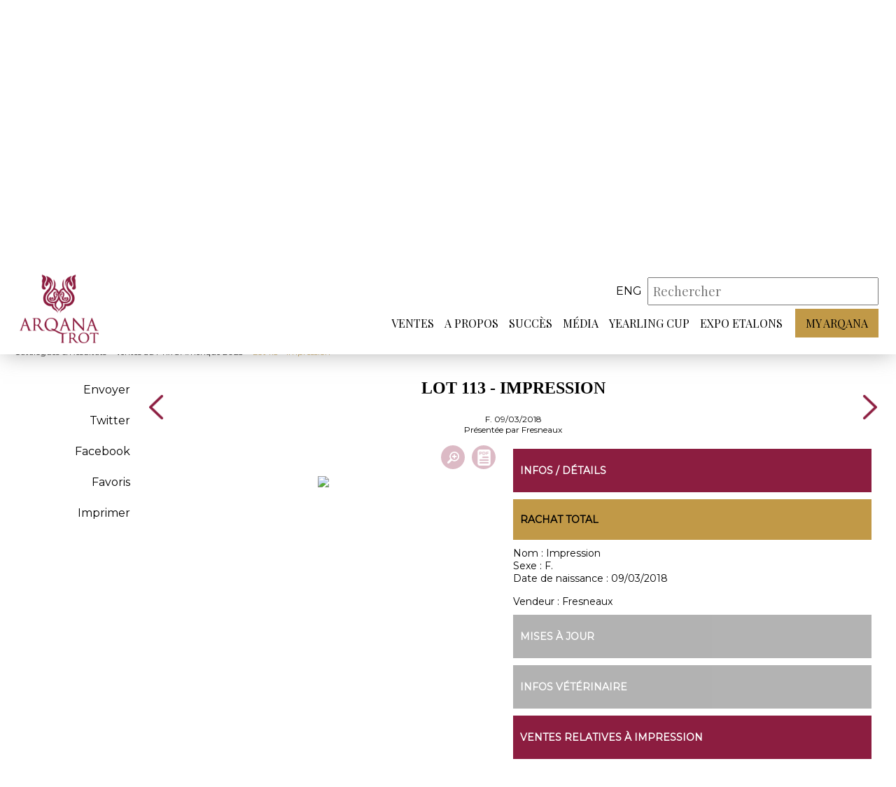

--- FILE ---
content_type: text/html; charset=iso-8859-1
request_url: https://www.arqana-trot.com/pedigree/ventes-du-prix-d-amerique-2023/193/0113/impression
body_size: 5634
content:
<!DOCTYPE html PUBLIC "-//W3C//DTD XHTML 1.0 Transitional//EN" "http://www.w3.org/TR/xhtml1/DTD/xhtml1-transitional.dtd">
<html xmlns="http://www.w3.org/1999/xhtml">
	<head>
    <base href="https://www.arqana-trot.com/"/>
		<meta http-equiv="Content-Type" content="text/html; charset=iso-8859-1"/>
		<meta name="viewport" content="width=device-width, initial-scale=1.0">
    <link rel="apple-touch-icon" sizes="180x180" href="/apple-touch-icon.png">
    <link rel="icon" type="image/png" sizes="32x32" href="/favicon-32x32.png">
    <link rel="icon" type="image/png" sizes="16x16" href="/favicon-16x16.png">
    <link rel="manifest" href="/site.webmanifest">
    <link rel="mask-icon" href="/safari-pinned-tab.svg" color="#8C1D40">
    <meta name="msapplication-TileColor" content="#ffffff">
		<meta name="theme-color" content="#8C1D40">

		<title>Lot 113 : Impression - Ventes du Prix d'Amérique 2023 - Arqana Trot :: Ventes aux enchères de trotteurs</title>
        
        
		<!-- META -->
    <meta name="description" content="Arqana Trot : vente aux enchères de chevaux, trotteurs, calendrier des ventes, annuaire des étalons." />
    <meta name="keywords" content="Cheval,CHEVAL,CHEVAUX,Chevaux,courses,succès,yearlings,Yearlings,YEARLINGS,Yearling,YEARLING,foals,FOALS,ENCHERE,ENCHERES,enchères,pedigrees,juments,étalons,Etalons,etalons,ETALONS,Etalon,ETALON,ventes,VENTE,VENTES,Ventes,Vente,Agence,AGENCE,agence,AFVPS,afvps,trotteurs,trot,catalogues,évènements,acheteurs,entraîneurs, établissement,galop,chevaux à l'entraînement,hippodromes,HIPPODROMES, hara,Propriétaires,courtiers,COUTRIERS ,COURTIER,courtier,haras,HARAS,breeder,BREEDER,breeders,BREEDERS,bloodstock agent,BLOODSTOCK AGENT,bloodstock  agents,BLOODSTOCK AGENTS" />
		<meta name="author" content="ARQANA TROT">

		<!-- FONT -->
		<link href="https://fonts.googleapis.com/css?family=Montserrat" rel="stylesheet">
		<link href="https://fonts.googleapis.com/css?family=Playfair+Display" rel="stylesheet"> 

		<!-- STYLE CSS -->
		<link rel="stylesheet" href="web/css/style.css?r=2601171149" />
    <link rel="stylesheet" href="web/css/stylebase.css" />
		<link rel="stylesheet" href="web/css/responsive.css?r=260117" />
		<link rel="stylesheet" href="web/css/lightslider.min.css" />
        <link rel="stylesheet" href="https://www.arqana-trot.com/web/css/inter.css" />
    <link rel="stylesheet" href="https://www.arqana-trot.com/web/css/colorbox.css" />
        <link rel="stylesheet" media="print" href="https://www.arqana-trot.com/web/css/print.css" />
    
          <link rel="stylesheet" href="web/css/ventes.css" />
            <link rel="stylesheet" href="web/css/ficheLot.css?r=26011711" />
          

		<!-- SCRIPT JS -->
		<script src="https://ajax.googleapis.com/ajax/libs/jquery/3.3.1/jquery.min.js"></script>
		<script src="https://www.arqana-trot.com/web/js/lightslider.min.js"></script>
		<script src="https://www.arqana-trot.com/web/js/script.js"></script>
		<script src="https://www.arqana-trot.com/web/js/parallax.js"></script>
        <script src="https://www.arqana-trot.com/web/js/clipboard.min.js"></script>
    <script src="https://www.arqana-trot.com/web/js/jquery.colorbox.js"></script>
        
    
    
          <script src="web/js/vente.js?t=2026011711"></script>
            <script src="web/js/lot.js?t=2026011711"></script>
          
    <meta http-equiv="Cache-Control" content="no-cache, must-revalidate" />
<meta property="og:title" content="Lot 113 : Impression - Ventes du Prix d'Amérique 2023" />
<meta property="og:description" content="Présentée par Fresneaux" />
<meta property="og:site_name" content="ARQANA TROT"/>
<meta property="og:url" content="https://www.arqana-trot.com/pedigree/ventes-du-prix-d-amerique-2023/193/0113/impression" />
<meta property="og:updated_time" content="1768646996" />
<meta name="twitter:site" content="@InfoArqana" />
<meta name="twitter:title" content="Lot 113 : Impression - Ventes du Prix d'Amérique 2023" />
<meta name="twitter:url" content="https://www.arqana-trot.com/pedigree/ventes-du-prix-d-amerique-2023/193/0113/impression" />
         

	</head>

	<body >
        <header class="noBandeau" >
				<div class="header_container">
					<a id="logo" href="#"></a>
					<div>
						<div id="search">
							
                                  
              
              <div id="language_choice">
                                <a class="_haut_code_langue" href="web/change_lang.php?code=eng" title="Anglais">eng</a>
                               
              

							</div>
							<form action="web/search_actions.php" method="post" id="form_haut_search">

								<input type="hidden" name="mode" value="search" />
								<input type="hidden" name="strict_search" id="strict_search" value="0" />
								<input placeholder="Rechercher" type="text" autocomplete="off" id="mySearch" name="mots" value="" required />
								<div id="mySearch_close">X</div>
								<input type="submit" value="" id="mySearch_submit"/>
                <div id="mySearch_preview"></div>
							</form>
              
							<div id="btnHeader_container">
							<div class="btnHeader" id="btnSearch"></div>
								<div class="btnHeader" id="btnMenuResp">
									<span></span>
                  <span></span>
                  <span></span>
								</div>
							</div>
						</div>
						<nav>
            
                        
							<ul class="menu_principal">
								<li><a href="javascript:void(0)" target=""  class="lien_menu_principal">Ventes</a><span class="arrow-down"></span>
                  <div class="menu_secondaire"><div class="container"><ul><a href="javascript:void(0)" target=""  class="titre_sousmenu">Ventes</a><li><a href="catalogues-resultats.html" target=""  class="item_sousmenu">Catalogues & résultats</a></li><li><a href="calendrier-des-ventes.html" target=""  class="item_sousmenu">Calendrier des ventes</a></li><li><a href="inscription.html" target=""  class="item_sousmenu">Inscriptions</a></li><li><a href="statistiques-annuelles.html" target=""  class="item_sousmenu">Statistiques annuelles</a></li></ul><ul><a href="javascript:void(0)" target=""  class="titre_sousmenu">Outils</a><li><a href="thorough_repository.html" target=""  class="item_sousmenu">ThoroughRepository</a></li><li><a href="documents-utiles.html" target=""  class="item_sousmenu">Documents utiles</a></li><li><a href="https://www.arqanaonline.com/" target="_blank"  class="item_sousmenu">Arqana Online</a></li></ul><ul><a href="javascript:void(0)" target=""  class="titre_sousmenu">Infos</a><li><a href="vendre.html" target=""  class="item_sousmenu">Vendre</a></li><li><a href="acheter.html" target=""  class="item_sousmenu">Acheter</a></li><li><a href="annuaire-des-courtiers.html" target=""  class="item_sousmenu">Annuaire des courtiers</a></li></ul></div></div></li><li><a href="javascript:void(0)" target=""  class="lien_menu_principal">A propos</a><span class="arrow-down"></span>
                  <div class="menu_secondaire"><div class="container"><ul><a href="javascript:void(0)" target=""  class="titre_sousmenu">A propos</a><li><a href="qui_sommes_nous.html" target=""  class="item_sousmenu">Qui sommes-nous ?</a></li><li><a href="votre_sejour.html" target=""  class="item_sousmenu">Votre séjour</a></li><li><a href="equipe.html" target=""  class="item_sousmenu">Equipe</a></li><li><a href="javascript:void(0)" target=""  class="item_sousmenu link_js" data-id="126" data-popin="contact" >Contact</a></li></ul>                    <ul>
                    <li>
                    <div id="_reserver_menu">
                      <div id="icon_reserver_menu"></div>
                      <div id="btn_reserver_menu">Réservez votre séjour</div>
                    </div>
                    </li>
                    </ul></div></div></li><li><a href="succes.html" target=""  class="lien_menu_principal">Succès</a><span class="arrow-down"></span>
                  </li><li><a href="javascript:void(0)" target=""  class="lien_menu_principal">Média</a><span class="arrow-down"></span>
                  <div class="menu_secondaire"><div class="container"><ul><a href="javascript:void(0)" target=""  class="titre_sousmenu">Média</a><li><a href="arqana-tv.html" target=""  class="item_sousmenu">Arqana Trot TV</a></li><li><a href="galerie.html" target=""  class="item_sousmenu">Galerie</a></li></ul></div></div></li><li><a href="yearling-cup.html" target=""  class="lien_menu_principal">Yearling Cup</a><span class="arrow-down"></span>
                  </li><li><a href="expo-etalons.html" target=""  class="lien_menu_principal">Expo Etalons</a><span class="arrow-down"></span>
                  </li>                <li class="myArqana">
                                <a href="javascript:void(0)" class="lien_menu_principal myArqana_menu_principal">My Arqana</a>
                                
                </li></ul></nav>
					</div>
				</div>
			</header>
              <div class="headerSpacer"></div>
      			<div id="fond"></div>

				
        <div id="header_catalogue">
  <div class="container">

  	<div id="rubrique_nom">
        <div class="rubrique">
            <h2>Catalogue<span class="ombre">Catalogue</span></h2>
        </div>
    </div>
	<div id="presentation_vente">
	  	<div id="titre_infosVente">
	  		<h1>Lot 113 - Impression</h1>
	  		<p>Du 25   au 27 janvier 2023, Deauville <span id="info_ventes_plus"></span></p>
	  	</div>
        
                
        
	  	<div id="infos_vente" class="open">
	  		<div class="infos_vente_col">

	  		                <div class="video_vente" data-url="https://youtu.be/Kn8KXzCPGL0">
                    <div class="video_vente_img" style="background-image:url('upload/vente/visuels/minis/Miniature.jpg')">
                        <img src="web/images/icon_play_white.svg" />
                    </div>
                    <div class="video_vente_titre"></div>
                </div>
                <script src="web/arqana_tv/arqana_tv.js"></script>
                	  		</div>
	  		<div class="infos_vente_col">
	  			<div class="entete_vente_item horaires">
	  				<span title="Horaires de la vente"></span>
	  				<h2>Horaires de la vente</h2>
	  				<p>Mercredi 25 janvier<br />
Deauville - Vente à 12h<br />
<br />
Vendredi 27 janvier<br />
Paris-Vincennes - Vente à 19h</p>
                    	  			</div>
	  		</div>
	  		<div class="infos_vente_col">
	  			<div class="entete_vente_item dl">
	  				<span title="Documents à télécharger"></span>
	  				<h2>Documents à télécharger</h2>
	  				<div class="liste_fichiers">
                          <div><a href="https://www.arqana-trot.com/upload/vente/communique/v193/CP-Catalogue-en-ligne.pdf" target="_blank">> CP Catalogue en ligne</a></div>
                            <div><a href="https://www.arqana-trot.com/upload/vente/communique/v193/Catalogue-HD.pdf" target="_blank">> Catalogue PDF</a></div>
                            <div><a href="https://www.arqana-trot.com/upload/vente/communique/v193/1CP-289-lots-d--un-tres-grand-gru.pdf" target="_blank">> CP 289 lots d'un très grand cru !</a></div>
                            <div><a href="https://www.arqana-trot.com/upload/vente/communique/v193/28P_Supple--769-ment-125x210_PAM.pdf" target="_blank">> Suppléments PDF</a></div>
                            <div><a href="https://www.arqana-trot.com/upload/vente/communique/v193/CP-Resultats-Jour-1.pdf" target="_blank">> CP Résultats Jour 1</a></div>
                            <div><a href="https://www.arqana-trot.com/upload/vente/communique/v193/CP-Resultats-Jour-2.pdf" target="_blank">> CP Résultats Jour 2</a></div>
                          </div>
	  			</div>
	  		</div>
	  	</div>
  	</div>
  </div>
</div>


<style>
	

</style>
        
              <a name="am"></a>
			<div id="milieu" class="container "  >
    <link type="text/css" rel="stylesheet" href="web/js/lightgallery/src/css/lightgallery.css" />
    <script src="web/js/lightgallery/src/js/lightgallery.js"></script>
    <script src="web/js/lightgallery/modules/lg-thumbnail.min.js"></script>
    <script src="web/js/lightgallery/modules/lg-fullscreen.min.js"></script> 
        
    <div id="menuh">
     <div id="btn_menu_secondaire_lateral"><span id="fond_menu_secondaire_lateral"><span></span></span></div>       
     <div id="menuh_retour"><span><a href="catalogues-resultats.html">Catalogues & Résultats</a> > <a href="catalogue/ventes-du-prix-d-amerique-2023/193#dlot_37602">Ventes du Prix d'Amérique 2023</a> > Lot 113 - Impression</span></div>
     <div id="menuh_boutons"></div>    
    </div>
    
    
            <div id="page_inter">
            <div id="page_inter_menu">
                                           
                    <ul>
                        
                        <li class="item_categorie" id="partage_email" data-lotid="37602" title="Partager par e-mail">Envoyer</li>
                                                <li class="item_categorie"><a href="http://twitter.com/intent/tweet/?url=https%3A%2F%2Fwww.arqana-trot.com%2Fpedigree%2Fventes-du-prix-d-amerique-2023%2F193%2F0113%2Fimpression&text=Lot+113+%3A+Impression+-+Ventes+du+Prix+d%27Am%E9rique+2023" data-count="none" title="Twitter" target="_blank">Twitter</a></li>
                                                <li class="item_categorie"><a href="http://www.facebook.com/share.php?u=https%3A%2F%2Fwww.arqana-trot.com%2Fpedigree%2Fventes-du-prix-d-amerique-2023%2F193%2F0113%2Fimpression" target="_blank">Facebook</a></li>
                        
                        <li class="item_categorie"><a href="javascript:void(0)" id="favori_lot" data-lotid="37602" data-id_vente="193">Favoris</a></li>
                        
                        <li class="item_categorie"><a href="javascript:print()">Imprimer</a></li>
                        
                                                
                        
                    </ul>
            </div>

            <div id="page_inter_content">
                <div id="entete_lot">
                    <div class="nav_lots">
                                        <a class="arrow_ficheLot" href="pedigree/ventes-du-prix-d-amerique-2023/193/0112/gu-d-heripre"></a>
                                        </div>
                                        <div id="titre_lot">
                        <div id="logo_print"><img src="web/images/logo.png" width="100"/></div>
                        <h1>Lot 113 - Impression</h1>
                                                <div class="sexdate">F. 09/03/2018</div>
                                                   <div class="presentepar">Présentée par  Fresneaux</div>
                                                   
                    </div>
                    <div class="nav_lots">
                                        <a class="arrow_ficheLot" icon="next" href="pedigree/ventes-du-prix-d-amerique-2023/193/0114/intra-loulou"></a>
                                        </div>
                </div>
                <div id="contenu_lot">
                                     
                    <div id="bloc_fiche">

                        <div id="icon_survol">
                          <div class="icon_survol_w">
                                                    </div>
                          <div class="icon_survol_w">
                                                             <a href="upload/vente/smartcat/v193/113.jpg" id="pedigree_button_img" data-lotid="37602" title="Zoom"></a>
                                                             <a target="_blank" id="pedigree_pdf" href="upload/vente/smartcat/v193/113.pdf" title="Pedigree PDF"></a>
                                                        </div>                                                

                        </div>
                                              <div id="pedigree" data-lotid="37602">
                                                   <a target="_blank" href="upload/vente/smartcat/v193/113.pdf" title="Pedigree PDF"><img src="upload/vente/smartcat/v193/113.jpg" id="pedigree_img"/></a>
                                                   </div>
                       
                       <script>
                       $(function() {
                        $('.pedigree_button_page').on('click', function() {
                            $('.pedigree_button_page').removeClass('pedigree_button_page_active');
                            
                            $('#pedigree_img').prop('src', $(this).data('file'));
                            $('#pedigree_button_img').attr('href', $(this).data('file'));
                            
                            $(this).addClass('pedigree_button_page_active');
                        });
                       });
                       </script>                       
                       
                                           </div>
                    
                                        
                    <div id="bloc_infos_lot">
                        <div class="print_break"></div>
                        <div id="infos_details_lot" class="bloc_interieur">
                            <div class="bloc_titre_principaux">
                                <p>Infos / Détails</p>
                            </div>
                                                        
                            <div class="bloc_titre_secondaire">
                                <p>Rachat total</p>
                            </div>
                                                        
                            <div><span class="bold">Nom : </span>Impression</div>
                                    
                            <div><span class="bold">Sexe : </span>F.</div>
                                                        <div><span class="bold">Date de naissance : </span>09/03/2018</div>        
                                                        <br/>
                            <div><span class="bold">Vendeur : </span>Fresneaux</div>
                                                        

                        </div>
                                                <div id="mise_a_jour" class="bloc_interieur bloc_interieur_no">
                            <div class="bloc_titre_principaux">
                                <p>Mises à jour</p>
                            </div>
                                                    </div>
                        
                                             <div id="infos_veterinaire" class="bloc_interieur bloc_interieur_no">
                            <div class="bloc_titre_principaux">
                                <p>Infos vétérinaire</p>
                            </div>
                                                     </div>
                                                <div id="ventes_nom" class="bloc_interieur">
                            <div class="bloc_titre_principaux">
                                <p>Ventes relatives à Impression </p>
                            </div>
                            <div id="salesRelTable_conteneur">

                   
                     <table id="salesRelTable" align="center" cellpadding="4" cellspacing="0" border="0">
                       <tbody>
                       <tr class="salesRelTable_entete">
                         <th style="text-align:left">Lot</th>
                         <th>Prix</th>
                         <th style="text-align:left">Acheteur</th>
                         <th style="text-align:left">Vente</th>
                         <th>N°</th>
                       </tr> 
                                               <tr class="salesRelTable_infos">
                               <td class="salesrelCheval">
                                 <span class="salesrelChevalNom">
                                   Impression                                   </span>
                                   <br/><span>F. 
                                    | 2018                                   </span>
                                   <br/>
                                 <em class="salesrelChevalInfos">par ROYAL DREAM x UNION QUALITY</em>
                               </td>
                               <td class="salesrelPrix" nowrap valign="top">
                                                                  40.000 &euro;
                                                                </td>
                               <td class="salesrelAcheteur" nowrap valign="top">
                                                              </td>
                               <td class="salesrelVente" valign="top">Vente des Critériums 2022</td>
                               <td class="salesrelLotcode" valign="top">0051</td>                      
                        </tr>
                                               </table>
                            </div>

                        </div>                     
                                            
                                               
                                           
                        

                        
                                            </div>
                </div>
            </div>
        </div>    
        
       
        
    			</div>

			<footer>
				<div class="container">
					<div id="footer_logo"></div>
					<div id="footer_content">
						            <div id="links" class="footer_item">
							<ul>
								                 <li><a href="https://www.arqana.com/" target="_blank">ARQANA</a></li>
                                  <li><a href="https://www.arqanaonline.com/" target="_blank">ARQANA Online</a></li>
                                  <li><a href="https://province-courses.fr/" target="_blank">Province Courses</a></li>
                                  <li><a href="mentions-legales.html" target="">Mentions légales</a></li>
                                  <li><a href="politique-de-confidentialite.html" target="">Politique de confidentialité</a></li>
                                  <li><a href="cookies.html" target="">Cookies</a></li>
                 							</ul>
						</div>
						<div id="reseauxSociaux" class="footer_item">
							<ul>
								<li><a href="https://twitter.com/ArqanaTrot" target="_blank" class="rs twitter"></a></li>
								<li><a href="https://www.facebook.com/pages/Arqana-Trot/653890981293921" target="_blank" class="rs facebook"></a></li>
                                <li><a href="https://www.instagram.com/arqanatrot/" target="_blank" class="rs instagram"></a></li>
							</ul>
							<p>32 avenue Hocquart de Turtot<br>14800 Deauville Cedex</p>
							<p>+33 (0)2 31 81 81 00</p>
						</div>
						<div id="newsletter" class="footer_item">
							<p>NEWSLETTER</p>
							<form action="javascript:void(0)">
								<input type="email" name="nemail" id="nemail" placeholder="Votre email">
								<input type="button" id="btnArrow">
							</form>
              
              <div id="nretour"></div>
						</div>
					</div>
          
          
          
				</div>
        <div class="container">
            <div id="footer_mentions">
              <div>ARQANA S.A.S - Opérateur de ventes volontaires aux enchères publiques agréé en date du 8 mars 2007</div>
              <a id="credits-netc" href="https://www.net-conception.com/" target="_blank">Création & hébergement : Net-Conception.com</a>
            </div>        
        </div>
			</footer>
      
        <div id="popin-global-fond" class="popin-fond">
      <div id="popin-global-contenu" class="popin-contenu">
        <div class="popin-fermer"></div>
        <div class="popin-scroll"><div id="popin-global-texte" class="popin-texte"></div></div>
      </div>
    </div>
        
          
<!-- Global site tag (gtag.js) - Google Analytics -->
<script async src="https://www.googletagmanager.com/gtag/js?id=UA-53926739-3"></script>
<script>
  window.dataLayer = window.dataLayer || [];
  function gtag(){dataLayer.push(arguments);}
  gtag('js', new Date());

  gtag('config', 'UA-53926739-3');
</script>

	</body>
</html>


--- FILE ---
content_type: text/javascript
request_url: https://www.arqana-trot.com/web/js/lot.js?t=2026011711
body_size: 926
content:
// JavaScript pour les pages lots
$(document).ready(function() {
  $('html,body').animate({scrollTop: $("#bloc_fiche").offset().top -250}, 'slow');
  //$(window).scrollTop($("#bloc_fiche").offset().top).scrollLeft($("#bloc_fiche").offset().left);
  //popin partage email
  $('#partage_email').on('click', function() {
    var lotid = $(this).data('lotid');
    _popin_partage_email(lotid)
  });
  
  //zoom pedigree img
  $('#pedigree_button_img').colorbox();
  
  //photo du lot
  //$('.photo_lot').colorbox({iframe:true, width:"80%", height:"80%"});
  //géré par lightgallery désormais
  
  //favoris
  $('#favori_lot').on('click', function() {
    var indice_page = 'catalogue';
    var ven_id = $(this).data('venid');
    var lot_id = $(this).data('lotid');
    manage_favori(indice_page, lot_id, ven_id);
    return false;
  })   
    

    
    //action video : stats
    $('#videos_lot video').on('play', function() {
     
     var venid = $(this).data('venid');
     var title = $(this).data('title');
     var url = $(this).attr('src');
     var lotid = $(this).data('lotid');
     
     //stats
     $.ajax({
           type: "GET",
           url: get_url_site() + "/web/vente/vente_actions.php",
           data: {
             mode:"ajax_page_stat",
             venid: venid,
             title: title,
             url: url,
             type: 'video',
             lotid: lotid
           }
     })
     .done(function( retour ) {
 
     });     
    });

});

//partager par email
function _popin_partage_email(lotid) {

  //charge le contenu
  $.ajax({
        type: "GET",
        url: get_url_site() + "/web/vente/partage_lot_email.php",
        data: {
          lotid: lotid
        }
  })
  .done(function( retour ) {
    
    $('#popin-global-texte').html(retour);
    
    //applique l'image de fond
    //_background_popin() in global.js
    _background_popin('popin-global-contenu', 'partage');
    
    //affiche la popin
    //_toggle_popin() in global.js
    _toggle_popin('popin-global-fond', 'popin-global-contenu'); 
    
    
    //envoi du formulaire
    var idform = 'form-partage-email';
    var url_php = get_url_site() + '/web/vente/partage_lot_email_actions.php';
    var div_retour = 'div_retour';
    var cache_form_apres_retour = true;
    var cache_popin_apres_retour = true;
    
    //_send_form_popin() in global.js
    _send_form_popin(idform, url_php, div_retour, cache_form_apres_retour, cache_popin_apres_retour);   
     
  });  

    
}





--- FILE ---
content_type: image/svg+xml
request_url: https://www.arqana-trot.com/web/images/icon_play_white.svg
body_size: 772
content:
<?xml version="1.0" encoding="UTF-8" standalone="no"?><!DOCTYPE svg PUBLIC "-//W3C//DTD SVG 1.1//EN" "http://www.w3.org/Graphics/SVG/1.1/DTD/svg11.dtd"><svg width="100%" height="100%" viewBox="0 0 40 40" version="1.1" xmlns="http://www.w3.org/2000/svg" xmlns:xlink="http://www.w3.org/1999/xlink" xml:space="preserve" xmlns:serif="http://www.serif.com/" style="fill-rule:evenodd;clip-rule:evenodd;stroke-linejoin:round;stroke-miterlimit:1.41421;"><path id="icon_play_white" d="M11.651,11.62c0,-0.394 0.198,-0.73 0.545,-0.926c0.347,-0.196 0.741,-0.194 1.087,0.006l14.53,8.379c0.342,0.198 0.536,0.531 0.536,0.921c0,0.39 -0.194,0.724 -0.536,0.92l-14.53,8.381c-0.346,0.198 -0.74,0.201 -1.087,0.005c-0.347,-0.196 -0.545,-0.532 -0.545,-0.926l0,-16.76Z" style="fill:#fff;"/></svg>

--- FILE ---
content_type: text/javascript
request_url: https://www.arqana-trot.com/web/js/vente.js?t=2026011711
body_size: 2505
content:
// JavaScript pour les pages listes (catalogue, résultats..) d'une vente
$(document).ready(function() {


  //Affiche les infos ventes responsive (#info_ventes_plus)
  $('#info_ventes_plus').on('click', function() {
    $('#infos_vente').toggleClass("open");
  });

  //filtres cadenas
  $('.lock').on('click', function() {
  
    //pour test, change l'icone à la volée
    /*
    if($(this).hasClass("locked")) {
      $(this).removeClass("locked");
      $(this).addClass("unlocked");
      
    } else if($(this).hasClass("unlocked")) {
      $(this).removeClass("unlocked");
      $(this).addClass("locked");
    } 
    */
    
    //recupere les attributs
    var indice_page = $('#tableau_vente').data('indicepage');
    var champ = $(this).data('c');
    var valeur = $(this).data('v');
    
    //applique le filtre
    listing_filtre(indice_page, champ, valeur);
    
  
  });
  
  //tri colonne
  $('.cch_tri').on('click', function() {
    var indice_page = $('#tableau_vente').data('indicepage');
    var champ = $(this).data('c');
    
    //applique le tri
    listing_tri(indice_page, champ);
  });

  //Tri colonne RESPONSIVE
  $('#select_tri').change(function(){
    var indice_page = $('#tableau_vente').data('indicepage');
    var choice = ($(this).val());
    //applique le tri
    listing_tri(indice_page, choice);
  })
  
  
  
  //QTIP (info bulles)
  //position des qtip : differente si mobile
  var tool_tip_position = {
          my: 'top right',
          at: 'left bottom'  
  }
  if(mobile) {
   tool_tip_position = {
           my: 'bottom left',
           at: 'right bottom'  
   }  
  }
  
  //infos vet avec qtip
  $('.iqv').each(function() {    
    var lotid = $(this).data('lotid');
    $(this).qtip(    
     {
      content: {
          text: function(event, api) {
              $.ajax({
                  url: 'ajax/ajax_lot_docveto.php?lot_id='+lotid
              })
              .then(function(content) {
                  // Set the tooltip content upon successful retrieval
                  api.set('content.text', content);
              }, function(xhr, status, error) {
                  // Upon failure... set the tooltip content to the status and error value
                  api.set('content.text', status + ': ' + error);
              });
  
              return 'Loading...'; // Set some initial text
          }
      },
      position: tool_tip_position,
      show: {
          delay: 0,
          event: 'mouseenter'
      },
      hide: {
          delay: 0,
          event: 'mouseleave'
      }      

     }    
    );
  });
  
  //repository avec qtip
  $('.iqrepo').each(function() {    
    var lotid = $(this).data('lotid');
    $(this).qtip(    
     {
      content: {
          text: function(event, api) {
              $.ajax({
                  url: 'ajax/ajax_lot_docveto.php?lot_id='+lotid
              })
              .then(function(content) {
                  // Set the tooltip content upon successful retrieval
                  api.set('content.text', content);
              }, function(xhr, status, error) {
                  // Upon failure... set the tooltip content to the status and error value
                  api.set('content.text', status + ': ' + error);
              });
  
              return 'Loading...'; // Set some initial text
          }
      },
      position: tool_tip_position,
      show: {
          delay: 0,
          event: 'mouseenter'
      },
      hide: {
          delay: 0,
          event: 'mouseleave'
      }      

     }    
    );
  });  
    
  

  
  //update avec qtip
  $('.iqu').each(function() {    
    var lotid = $(this).data('lotid');
    $(this).qtip(    
     {
      content: {
          text: function(event, api) {
              $.ajax({
                  url: 'ajax/ajax_lot_update.php?lot_id='+lotid
              })
              .then(function(content) {
                  // Set the tooltip content upon successful retrieval
                  api.set('content.text', content);
              }, function(xhr, status, error) {
                  // Upon failure... set the tooltip content to the status and error value
                  api.set('content.text', status + ': ' + error);
              });
  
              return 'Loading...'; // Set some initial text
          }
      },
      position: tool_tip_position,
      show: {
          delay: 0,
          event: 'mouseenter'
      },
      hide: {
          delay: 0,
          event: 'mouseleave'
      }    

     }    
    );
  });  
  
  
  //photos avec qtip
  $('.iqp').each(function() {    
    var lotid = $(this).data('lotid');
    $(this).qtip(    
     {
      content: {
          text: function(event, api) {
              $.ajax({
                  url: 'ajax/ajax_lot_photo_qtip.php?lot_id='+lotid
              })
              .then(function(content) {
                  // Set the tooltip content upon successful retrieval
                  api.set('content.text', content);
              }, function(xhr, status, error) {
                  // Upon failure... set the tooltip content to the status and error value
                  api.set('content.text', status + ': ' + error);
              });
  
              return 'Loading...'; // Set some initial text
          }
      },
      position: tool_tip_position,
      show: {
          delay: 0,
          event: 'mouseenter'
      },
      hide: {
          delay: 0,
          event: 'mouseleave'
      }    

     }    
    );
  }); 

  /*
  //galerie photo du lot
  $('.iqp').on('click', function() {
    var lotid = $(this).data('lotid');
    //_popin_photos_lot() in global.js
    _popin_photos_lot(lotid);
  });    
  */

  //video interne
  /*
  $('.ipv').each(function() {    
    var lotid = $(this).data('lotid');
    
  });  
  */
  try {
    $(".video_interne").colorbox({iframe:true, width:"80%", height:"80%"});
  } catch(e) {
    $(".iqp").colorbox({iframe:true, width:"80%", height:"80%", maxWidth:"80%", maxHeight:"80%", innerWidth:"80%", innerHeight:"80%", scalePhotos: true});
  }
  
  //favoris
  $('.cfav').on('click', function() {
    var indice_page = $('#tableau_vente').data('indicepage');
    var ven_id = $('#tableau_vente').data('venid');
    var lot_id = $(this).data('i');
    manage_favori(indice_page, lot_id, ven_id);
  })
  
  //copie lien direct
  //copy URL directe filtre
  var clipboard = new Clipboard('.share_catalogue');
  clipboard.on('success', function(e) {
        $('#share_catalogue_tip').css('display','block');
        $('#share_catalogue_tip').fadeTo(3000, 0);        
  });  
  
  //tri année : renvoi sur la page équivalente de la vente d'une autre année
  $('.tri_annee').on('change', function() {
    var url = $(this).val();
    if(url!='') {
      window.location.href = url;
    } 
  });  
  
  
  //tri jour
  $('.tri_jour').on('change', function() {

    var indice_page = $('#tableau_vente').data('indicepage');
    
    //reset
    if($(this).val()=='-1') {
      listing_reset_filtre(indice_page, 'jour_vente');
    } else if($(this).val()!='') {      
      listing_filtre(indice_page, 'jour_vente', $(this).val());
    }
    
  });
  
  //recherche
  $('#triSearch').on('keyup', function() {
    _form_recherche(); //in web/js/script.js
  }); 
  _form_recherche(); 
  
  
  //demande de catalogue
  $('#demande_catalogue').on('click', function() {
    var ven_id = $(this).data('venid');
    _popin_demande_catalogue(ven_id);  
  })
  
  //faire une offre
  $('.faites_une_offre').on('click', function() {
    var lot_id = $(this).data('lotid');
    _popin_faireuneoffre(lot_id);  
  })
  
   
  var init_scroll_top = 0;
  try {
    init_scroll_top = $('#tab_contenu').offset().top - $('.header_tab').height() - 20;
  } catch(e) {
  }
  
  
  //scroll vers lot  
  $('#select_lot').on('change', function() {
    var lot_id = $(this).val();
    var bloc_id = "dlot_"+lot_id;
    var bloc_lot = $("#"+bloc_id);
    var decalage = document.getElementById(bloc_id).offsetTop;
    //alert($(bloc_lot).offset().top + '/' + document.getElementById(bloc_id).offsetTop);
    
    /*
    $('#tab_all_item').animate({
      scrollTop: decalage
    },
    'fast');
    */
    
    //sans animation :
    $('#tab_all_item').scrollTop(decalage);
   
      
   });
   
   //onglets "sous vente"
   $('.vente_onglet').on('click', function() {
    onglet_view_liste($(this)); 
   });
   
   

   
});

function onglet_view_liste(onglet) {
    var lot_start = $(onglet).data('start');
    $('.vente_onglet').removeClass('vente_onglet_on');
    $(onglet).addClass('vente_onglet_on');
    var decalage = document.getElementById(lot_start).offsetTop;
    if($('#tableau_vente .header_tab').css('display') != 'none') {
        decalage = decalage - 85;
    } 
    
    $('#tab_all_item').animate({
        scrollTop: decalage
    }, 1000);
    
    //sans animation :
    //$('#tab_all_item').scrollTop(decalage);    
}

//ajoute/retire un lot des favoris
function manage_favori(indice_page, lot_id, ven_id) {
  
  $.ajax({
        type: "GET",
        url: "web/listing_favoris_actions.php",
        data: {
          mode:"manage_favori",
          lot_id: lot_id,
          ven_id: ven_id,
          indice_page: indice_page
        }
  })
  .done(function( retour ) {

    //variable retour : nb de favoris
    if(retour == '') {
      retour = 0;
    }
    //switch l'icone
    var icone = $('.cfav[data-i='+lot_id+']');
    if($(icone).hasClass("cfav_off")) {
      $(icone).removeClass("cfav_off");
      $(icone).addClass("cfav_on");
      
    } else if($(icone).hasClass("cfav_on")) {
      $(icone).removeClass("cfav_on");
      $(icone).addClass("cfav_off");
    }     
    
    
    //refresh affichage du bouton favoris
    $('#header_catalogue_favoris_nb').html(retour);
    if(retour > 0) {
      $('#header_catalogue_favoris').removeClass('header_catalogue_favoris_inactive');
      $('#header_catalogue_favoris').addClass('header_catalogue_favoris_active');
    } else {
      $('#header_catalogue_favoris').removeClass('header_catalogue_favoris_active');
      $('#header_catalogue_favoris').addClass('header_catalogue_favoris_inactive');
    }
  });  
  

  
  
}




//applique un filtre
function listing_filtre(indice_page, champ, valeur) {
  var url_site = get_url_site();
  window.location.href = url_site + '/web/listing_filtres_actions.php?mode=add&champ='+champ+'&valeur='+encodeURIComponent(valeur)+'&indice_page='+indice_page;
}

//suppression de filtre
function listing_reset_filtre(indice_page, champ) {
  var url_site = get_url_site();
  window.location.href = url_site + '/web/listing_filtres_actions.php?mode=reset&champ='+champ+'&indice_page='+indice_page;
}

//applique un tri
function listing_tri(indice_page, champ) {
  var url_site = get_url_site();
  window.location.href = url_site + '/web/listing_tris_actions.php?mode=add&champ='+champ+'&indice_page='+indice_page;
}





